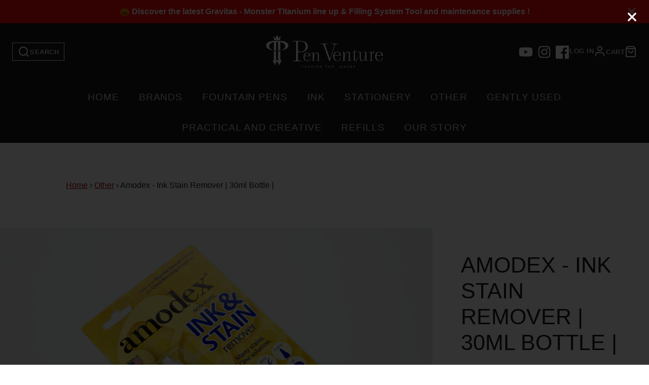

--- FILE ---
content_type: text/css
request_url: https://pen-venture.com/cdn/shop/t/18/assets/core.css?v=28780771021489826771721816262
body_size: 1927
content:
/** Shopify CDN: Minification failed

Line 674:0 Unexpected "}"

**/
.stretched-link {
    width: 100%;
    height: 100%;
    top: 0;
    left: 0;
    position: absolute;
}

*,
*::before,
*::after {
    box-sizing: border-box;
}

:root {
    font-size: var(--font-size-base);
}

@media (prefers-reduced-motion: no-preference) {
    :root {
        scroll-behavior: smooth;
    }
}

body {
    margin: 0;
    font-family: var(--font-body-family);
    font-size: var(--font-size-base);
    font-weight: var(--font-body-weight);
    line-height: var(--line-height-base);
    color: rgba(var(--color-text), 1);
    background-color: rgba(var(--color-background), 1);
    -webkit-text-size-adjust: 100%;
    -webkit-tap-highlight-color: rgba(0, 0, 0, 0);
}

hr {
    margin: var(--spacer) 0;
    color: inherit;
    background-color: currentColor;
    border: 0;
    opacity: 0.25;
    height: 1px;
}

iframe {
    border: 0;
}

[hidden] {
    display: none !important;
}

.stretched-link {
    width: 100%;
    height: 100%;
    top: 0;
    left: 0;
    position: absolute;
}

h6, h5, h4, h3, h2, .h2, h1 {
    margin-top: 0;
    margin-bottom: var(--spacer-50);
    font-weight: var(--font-body-weight-bold);
    line-height: 1.2;
}

h1 {
    font-size: calc(var(--font-size-base) * 2.5);
}

h2, .h2 {
    font-size: calc(var(--font-size-base) * 2);
}

h3 {
    font-size: calc(var(--font-size-base) * 1.75);
}

h4 {
    font-size: calc(var(--font-size-base) * 1.5);
}

h5 {
    font-size: calc(var(--font-size-base) * 1.25);
}

h6 {
    font-size: calc(var(--font-size-base) * 1);
}

p {
    margin-top: 0;
    margin-bottom: var(--spacer);
}

abbr[title],
abbr[data-bs-original-title] {
    text-decoration: underline dotted;
    cursor: help;
    text-decoration-skip-ink: none;
}

address {
    margin-bottom: var(--spacer);
    font-style: normal;
    line-height: inherit;
}

blockquote {
    margin: 0 0 var(--spacer);
}

b,
strong {
    font-weight: var(--font-body-weight-bold);
}

small {
    font-size: calc(var(--font-size-base) * 0.875);
}

a {
    color: rgb(var(--color-link));
}

a:hover {
    color: rgb(var(--color-link));
}

a:not([href]):not([class]), a:not([href]):not([class]):hover {
    color: inherit;
    text-decoration: none;
}

.stretched-link {
    width: 100%;
    height: 100%;
    top: 0;
    left: 0;
    position: absolute;
}

ol,
ul {
    padding-left: calc(var(--spacer) * 2);
}

ol,
ul,
dl {
    margin-top: 0;
    margin-bottom: var(--spacer);
}

ol ol,
ul ul,
ol ul,
ul ol {
    margin-bottom: 0;
}

dt {
    font-weight: var(--font-body-weight-bold);
}

dd {
    margin-bottom: calc(var(--spacer) * 0.5);
    margin-left: 0;
}

.stretched-link {
    width: 100%;
    height: 100%;
    top: 0;
    left: 0;
    position: absolute;
}

.\#section.\@spaced.\@color-scheme\:default {
    margin-top: 4.5rem;
    margin-bottom: 4.5rem;
}

.\#section.\@spaced:not(.\@color-scheme\:default) {
    padding-top: 4.5rem;
    padding-bottom: 4.5rem;
}

.\#section.\@bg\:alt {
    background-color: #f2f2f2;
}

.\#section.\@bg\:dark {
    background-color: #1a1a1a;
}

.\#section.\@bg\:primary {
    background-color: rgb(var(--color-base-accent-1));
}

.\#section.\@color-scheme\:default {
    color: rgba(var(--color-text), 1);
    background-color: rgba(var(--color-background), 1);
}

.\#section.\@color-scheme\:alt {
    color: rgba(var(--color-text), 1);
    background-color: rgba(var(--color-alt-background), 1);
}

.\#section.\@color-scheme\:invert {
    color: rgba(var(--color-background), 1);
    background-color: rgba(var(--color-text), 1);
}

.\#section.\@color-scheme\:accent {
    color: rgba(var(--color-accent-c), 1);
    background-color: rgba(var(--color-accent), 1);
}

.\#section-header {
    padding-left: 3rem;
    padding-right: 3rem;
    margin-bottom: calc(var(--spacer) * 3);
}

.\#section-header .\#hero {
    margin: 0;
    width: 100%;
}

.\#section-header .\#section-button {
    margin-top: 1rem;
    padding: 0;
}

@media (min-width: 992px) {
    .\#section-header.\@side-button {
        display: flex;
        justify-content: space-between;
        align-items: flex-end;
    }

    .\#section-header.\@side-button .\#section-button {
        flex-shrink: 0;
    }
}

.\#section-button {
    --text-align: var(--section-button-align, center);
    margin-top: calc(var(--spacer) * 2.5);
    padding-left: 3rem;
    padding-right: 3rem;
    text-align: var(--text-align);
}

table {
    caption-side: bottom;
    border-collapse: collapse;
}

th {
    text-align: inherit;
    text-align: -webkit-match-parent;
}

thead,
tbody,
tfoot,
tr,
td,
th {
    border-color: inherit;
    border-style: solid;
    border-width: 0;
}

.hide-loading {
    display: none;
}

.strip-link {
    text-decoration: none;
    color: inherit;
}

.strip-link:hover {
    text-decoration: none;
    color: inherit;
}

.flex, .flex-between-center, .flex-center {
    display: flex;
}

.flex-center {
    justify-content: center;
    align-items: center;
}

.flex-between-center {
    justify-content: space-between;
    align-items: center;
}

.block, .stretched-link {
    display: block;
}

.stretched-link {
    z-index: 20;
}

.text-center {
    text-align: center;
}

.text-center {
    text-align: center;
}

.text-left {
    text-align: left;
}

.text-right {
    text-align: right;
}

.visually-hidden {
    position: absolute !important;
    overflow: hidden;
    width: 1px;
    height: 1px;
    margin: -1px;
    padding: 0;
    border: 0;
    clip: rect(0 0 0 0);
    word-wrap: normal !important;
}

@media (max-width: 991px) {
    .mobile-visually-hidden {
        position: absolute !important;
        overflow: hidden;
        width: 1px;
        height: 1px;
        margin: -1px;
        padding: 0;
        border: 0;
        clip: rect(0 0 0 0);
        word-wrap: normal !important;
    }
}

@media (min-width: 992px) {
    .desktop-visually-hidden {
        position: absolute !important;
        overflow: hidden;
        width: 1px;
        height: 1px;
        margin: -1px;
        padding: 0;
        border: 0;
        clip: rect(0 0 0 0);
        word-wrap: normal !important;
    }
}

.list-unstyled {
    list-style: none;
    margin: 0;
    padding: 0;
}

.details-reset > summary {
    list-style: none;
    cursor: pointer;
}

.details-reset > summary::marker {
    display: none;
}

.details-reset > summary::-webkit-details-marker {
    display: none;
}

.\#icon {
    color: inherit;
    fill: currentColor;
    width: calc(var(--spacer) * 1.7);
    height: calc(var(--spacer) * 1.7);
    stroke-width: 1.5;
    vertical-align: top;
}

.\#list.\@unstyled {
    list-style: none;
    margin: 0;
    padding: 0;
}

.\#list.\@horizontal.\@spacing\:100 > li:not(:last-child) {
    margin-right: calc(var(--spacer) * 1);
}

.\#list.\@horizontal.\@spacing\:50 > li:not(:last-child) {
    margin-right: calc(var(--spacer) * 0.5);
}

.\#list.\@horizontal.\@spacing\:30 > li:not(:last-child) {
    margin-right: calc(var(--spacer) * 0.3);
}

.\#list.\@horizontal > li {
    display: inline-block;
}

.list-unstyled {
    list-style: none;
    margin: 0;
    padding: 0;
}

.uppercase {
    text-transform: uppercase;
}

.bold {
    font-weight: var(--font-body-weight-bold);
}

.padded {
    padding-left: calc(var(--spacer) * 3.5);
    padding-right: calc(var(--spacer) * 3.5);
    padding-top: calc(var(--spacer) * 3);
    padding-bottom: calc(var(--spacer) * 3);
}

.m0 {
    margin: 0;
}

.overflow-hidden {
    overflow: hidden;
}

body.preload * {
    transition: none !important;
}

.heading-font {
    font-family: var(--font-heading-family);
    font-style: var(--font-heading-style);
    font-weight: var(--font-heading-weight);
    text-transform: var(--headings-text-transfrom, none);
}

@media (min-width: 992px) {
    .hide-desktop,
.desktop-hidden {
        display: none !important;
    }
}

@media (max-width: 991px) {
    .hide-mobile,
.mobile-hidden {
        display: none !important;
    }
}

.text-left {
    text-align: left;
}

.text-center {
    text-align: center;
}

.text-right {
    text-align: right;
}

.link {
    display: inline;
    cursor: pointer;
    text-decoration: underline;
}

@media (min-width: 992px) {
    .sticky-top {
        position: sticky;
        top: var(--sticky-header-offset, 0);
        transition: 0.3s;
    }
}

select > option {
    background: white !important;
    color: #4d4d4d !important;
}

html.no-js .no-js-hidden {
    display: none !important;
}

.boost-sd__header-description {
  text-align: center;
  padding: 25px 50px!important;
}

.boost-sd-layout {
    display: flex;
    margin: 0 auto;
    max-width: 100%!important;
}

.boost-sd__toolbar-inner {
    margin: 0 auto;
    max-width: 100%!important;
  padding:0px!important;
}

.boost-sd__toolbar-top-mobile {
  border: 3px solid #181a1b;
  padding: 5px 15px;
}











@media only screen and (min-width: 1400px) {
  .doubly-nice-select {
    position: relative;
    margin-top: -60px;
  }
}
@media only screen and (min-width: 990px) {
  .\#main-nav-menu section:first-child {
    width: 100%;
    position: absolute;
    display: contents;
    height: 97px;
  }
}
@media only screen and (max-width: 989px) {
  .\#main-header-logo-image img {
    width: 160px !important;
  }
  .\#main-header .\#main-header-inner {
    height: 125px;
  }
  .\#main-header-logo {
    position: absolute;
    display: flex;
    top: 68px;
    right: 20px;
  }
  .\#social-profiles {
    display: flex;
  }
  .\#main-nav-menu section:nth-child(2) {
  }
  .\#product-card-badges {
    position: absolute;
    top: calc(var(--spacer) * 2) !important;
    right: calc(var(--spacer) * 1);
    z-index: 10;
  }
}
.\#social-profiles-item {
  text-decoration: none;
  color: #fff;
  margin-left: 5px;
}
.\#social-profiles-item:hover {
  color: #fff;
}
.brands {
  height: 152rem;
}
.brands div {
  width: 32%;
  float: left;
  margin-left: 5px;

}
.\#product-card-badges {
  position: absolute;
  top: calc(var(--spacer) * 4);
  right: calc(var(--spacer) * 1);
  z-index: 10;
}
.\#main-header-inner-container div:first-child modal-trigger {
  border: 1px solid #fff;
  padding: 5px 10px;
}
.\#collection-grid-header {
  padding-bottom: calc(var(--spacer) * 1.5);
  margin-bottom: calc(var(--spacer) * 1.5);
  border-bottom: 1px solid rgba(var(--color-border), 1);
  display: flex;
  justify-content: end;
  align-items: center;
}
.\#product-description-expand-link {
  justify-content: center;
  font-size: 15px;
}
.\#main-nav-link:hover {
  background: #aa0511 !important;
  color: #fff !important;
}

@media only screen and (max-width: 989px) {

.boost-sd__toolbar-top-mobile{
  padding:0px!important;
  border: none;
}
.boost-sd-layout .boost-sd-left{
  width:0px!important;
  border: none;
}

  #shopify-section-sections--19682585084239__main-footer .\#main-footer-grid{
    gap: 4rem!important;
}

.brands {
    height: 180vw;
}

.brands div {
    width: 32%;
    float: left;
    margin-left: 3px;
  margin-top:3px;
}



#shopify-section-sections--19692346147151__main-footer .\#main-footer-grid {
    display: grid;
    gap: 5rem!important;
}








  
  }

}
.boost-sd__suggestion-queries-item-link {
    display: block;
    overflow: hidden;
    width: 100%;
    text-decoration: none;
    display: flex;
}

.boost-sd__search-widget-init-input {
    text-align: left!important;
}
.boost-sd__instant-search-results--two-column.boost-sd__instant-search-results--product-type-list.boost-sd__instant-search-results--product-per-row-2 .boost-sd__instant-search-product-list-items {
    display: flex;
    flex-flow: row-reverse!important;
}

.boost-sd__header-item {
    direction: initial!important;
}
.boost-sd__spelling-correction-desc {
    direction: ltr;
    /* text-align: end; */
    display: flex;
}

.boost-sd__spelling-correction-suggest-link:first-child {
    /* margin-left: -1px; */
    margin-top: -4px;
}
.boost-sd__spelling-correction {
    text-align: left!important;
}
.boost-sd__button-text-x--clear-input-search-form {
    right: 12px!important;
  left: unset!important;
}
.boost-sd__search-form .boost-sd__search-form-input {
    padding: 10px 16px 10px 80px!important;
}
.boost-sd__filter-option-item-button--as-button{
  text-transform:capitalize;
}
.active{
      
}

#shopify-section-template--22706073895247__172071488464df89fc div:nth-child(2){
  background:transparent;
}
#shopify-section-template--22706073895247__8cee2769-0b15-4541-9316-8f3efffd0010 .\#container, 
#shopify-section-template--22706073895247__8cee2769-0b15-4541-9316-8f3efffd0010 .\#section-header{
  padding-right:0px!important;
}



/*@@@@@@@@@@@@@@@@@@@@@@@@@@@@@@@@@@@@@@@@@@@@@@@@@@@@@@@@@@@@@@@@@@@@@@@@@@@@@@@@*/




@media only screen and (min-width: 1200px) {



}



































--- FILE ---
content_type: text/css
request_url: https://pen-venture.com/cdn/shop/t/18/assets/boost-sd-custom.css?v=1769322785166
body_size: -558
content:
/*# sourceMappingURL=/cdn/shop/t/18/assets/boost-sd-custom.css.map?v=1769322785166 */


--- FILE ---
content_type: text/javascript
request_url: https://pen-venture.com/cdn/shop/t/18/assets/boost-sd-custom.js?v=1769322785166
body_size: -578
content:
//# sourceMappingURL=/cdn/shop/t/18/assets/boost-sd-custom.js.map?v=1769322785166
